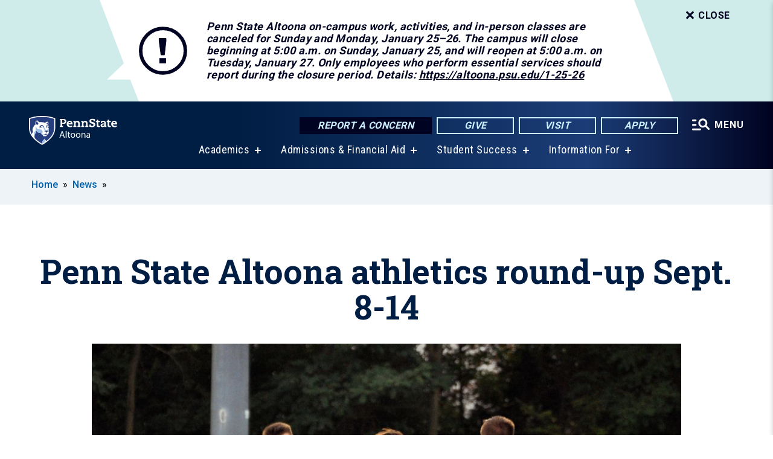

--- FILE ---
content_type: text/html; charset=UTF-8
request_url: https://altoona.psu.edu/story/7427/2017/09/15/penn-state-altoona-athletics-round-sept-8-14
body_size: 11524
content:
<!DOCTYPE html>
<html  lang="en" dir="ltr" prefix="content: http://purl.org/rss/1.0/modules/content/  dc: http://purl.org/dc/terms/  foaf: http://xmlns.com/foaf/0.1/  og: http://ogp.me/ns#  rdfs: http://www.w3.org/2000/01/rdf-schema#  schema: http://schema.org/  sioc: http://rdfs.org/sioc/ns#  sioct: http://rdfs.org/sioc/types#  skos: http://www.w3.org/2004/02/skos/core#  xsd: http://www.w3.org/2001/XMLSchema# ">
  <head>
    <meta charset="utf-8" />
<meta name="description" content="Penn State Altoona offers scores and results from varsity athletics, Sept. 8-14." />
<meta name="abstract" content="Penn State Altoona offers scores and results from varsity athletics, Sept. 8-14." />
<link rel="canonical" href="https://altoona.psu.edu/story/7427/2017/09/15/penn-state-altoona-athletics-round-sept-8-14" />
<link rel="shortlink" href="https://altoona.psu.edu/node/7427" />
<meta property="og:site_name" content="Penn State Altoona" />
<meta property="og:type" content="article" />
<meta property="og:url" content="https://altoona.psu.edu/story/7427/2017/09/15/penn-state-altoona-athletics-round-sept-8-14" />
<meta property="og:title" content="Penn State Altoona athletics round-up Sept. 8-14" />
<meta property="og:image" content="https://altoona.psu.edu/sites/altoona/files/styles/teaser_thumbnail/public/DSC_0076.JPG?itok=6590Z2Wv" />
<meta name="Generator" content="Drupal 10 (https://www.drupal.org)" />
<meta name="MobileOptimized" content="width" />
<meta name="HandheldFriendly" content="true" />
<meta name="viewport" content="width=device-width, initial-scale=1.0" />
<link rel="icon" href="/profiles/psucampus/themes/psu_sub/favicon.ico" type="image/vnd.microsoft.icon" />

    <title>Penn State Altoona athletics round-up Sept. 8-14 | Penn State Altoona</title>
    <link rel="stylesheet" media="all" href="/sites/altoona/files/css/css_TVfIzvhMeUzcA281ovV2cMyGgQsdjSUT-osY8v7ZXqo.css?delta=0&amp;language=en&amp;theme=psu_sub&amp;include=eJxlj0kOwjAMRS9UyIqbILG0nNSNogyObJeK2zO2FLH77_lLtj2zqQl2NwlWWljyEDKNyVhO0MscU4OOIUNqIzUDXzhkt4chMsdCEJTcOz7SBY2kovxMG3911zlg7bPCug4MfSF1K5-feCzJ77qRHrdeyW3m8DGvnt7UqDqPSsNCfmKp4LcH_8wdjTxkYw" />
<link rel="stylesheet" media="all" href="/sites/altoona/files/css/css_mXeg0PbWZDj-dOx_wGBfIOxG8PT2IPLxaKMrcHvnjQ0.css?delta=1&amp;language=en&amp;theme=psu_sub&amp;include=eJxlj0kOwjAMRS9UyIqbILG0nNSNogyObJeK2zO2FLH77_lLtj2zqQl2NwlWWljyEDKNyVhO0MscU4OOIUNqIzUDXzhkt4chMsdCEJTcOz7SBY2kovxMG3911zlg7bPCug4MfSF1K5-feCzJ77qRHrdeyW3m8DGvnt7UqDqPSsNCfmKp4LcH_8wdjTxkYw" />
<link rel="stylesheet" media="all" href="https://use.fontawesome.com/releases/v5.8.1/css/all.css" />

    
    <!-- Begin Google fonts -->
    <link href="//fonts.googleapis.com/css2?family=Roboto+Condensed:ital,wght@0,400;0,700;1,400;1,700&amp;family=Roboto+Slab:wght@100;300;400;500;700&amp;family=Roboto:wght@400;500;700;900&amp;family=Open+Sans:ital,wght@0,300;0,400;0,600;0,700;0,800;1,300;1,400;1,600;1,700;1,800" rel="stylesheet" />
    <!-- End Google fonts -->
    <!-- Google Tag Manager -->
    <script>(function(w,d,s,l,i){w[l]=w[l]||[];w[l].push({'gtm.start':
    new Date().getTime(),event:'gtm.js'});var f=d.getElementsByTagName(s)[0],
    j=d.createElement(s),dl=l!='dataLayer'?'&l='+l:'';j.async=true;j.src=
    '//www.googletagmanager.com/gtm.js?id='+i+dl;f.parentNode.insertBefore(j,f);
    })(window,document,'script','dataLayer','GTM-PMMP8L');</script>
    <!-- End Google Tag Manager -->
  </head>
  <body class="path-node page-node-type-news-article has-glyphicons">
    <!-- Google Tag Manager (noscript) -->
    <noscript><iframe src="//www.googletagmanager.com/ns.html?id=GTM-PMMP8L"
    height="0" width="0" style="display:none;visibility:hidden"></iframe></noscript>
    <!-- End Google Tag Manager (noscript) -->
    <nav id="skip-link" aria-label="skip-link">
      <a href="#main-content" class="visually-hidden focusable skip-link">
        Skip to main content
      </a>
    </nav>
    
      <div class="dialog-off-canvas-main-canvas" data-off-canvas-main-canvas>
    
      <header>
    <div class="overlay"></div>
    <div class="header-wrap">
      <div id="alerts-wrap">
      </div>
      <nav id="navigation">
        <div class="container-psu-main">
          <div class="brand" id="brand">
            <a href="/" class="header-logo">
              <img src="/sites/altoona/files/logos/PSU_AAO_RGB_2C.svg" alt="Penn State Altoona" title="" id="header-logo">
            </a>
            <div class="header-buttons">
              <div class="btn-wrap">
                <a href="https://universityethics.psu.edu/reporting-at-penn-state" class="button hotline-button">Report a Concern</a>
                                    
        <a href="/offices-divisions/development-alumni-relations/giving" class="button gradient-button cta-button">Give</a>
        <a href="/admissions/visit-us" class="button gradient-button cta-button">Visit</a>
        <a href="/admissions/applying" class="button gradient-button cta-button">Apply</a>
  


                                <div class="more-menu-buttons">
                  <button class="hamburger hamburger--arrow-r open-dialog" type="button">
                    <span class="hamburger-box">
                      <svg role="img" aria-label="Expand menu" viewBox="0 0 24 24" xmlns="http://www.w3.org/2000/svg" xmlns:xlink="http://www.w3.org/1999/xlink"><title id="Icon-navSearch-:R4qlnaja:">navSearch icon</title><path fill="#fff" d="M3.02171 18.2822C2.73223 18.2822 2.48957 18.1843 2.29374 17.9885C2.09791 17.7927 2 17.55 2 17.2605C2 16.9711 2.09791 16.7284 2.29374 16.5326C2.48957 16.3367 2.73223 16.2388 3.02171 16.2388H11.1954C11.4849 16.2388 11.7275 16.3367 11.9234 16.5326C12.1192 16.7284 12.2171 16.9711 12.2171 17.2605C12.2171 17.55 12.1192 17.7927 11.9234 17.9885C11.7275 18.1843 11.4849 18.2822 11.1954 18.2822H3.02171ZM3.02171 13.1737C2.73223 13.1737 2.48957 13.0758 2.29374 12.8799C2.09791 12.6841 2 12.4415 2 12.152C2 11.8625 2.09791 11.6198 2.29374 11.424C2.48957 11.2282 2.73223 11.1303 3.02171 11.1303H6.08685C6.37633 11.1303 6.61899 11.2282 6.81482 11.424C7.01064 11.6198 7.10856 11.8625 7.10856 12.152C7.10856 12.4415 7.01064 12.6841 6.81482 12.8799C6.61899 13.0758 6.37633 13.1737 6.08685 13.1737H3.02171ZM3.02171 8.06513C2.73223 8.06513 2.48957 7.96722 2.29374 7.77139C2.09791 7.57556 2 7.33291 2 7.04342C2 6.75394 2.09791 6.51128 2.29374 6.31545C2.48957 6.11963 2.73223 6.02171 3.02171 6.02171H6.08685C6.37633 6.02171 6.61899 6.11963 6.81482 6.31545C7.01064 6.51128 7.10856 6.75394 7.10856 7.04342C7.10856 7.33291 7.01064 7.57556 6.81482 7.77139C6.61899 7.96722 6.37633 8.06513 6.08685 8.06513H3.02171ZM14.2605 15.2171C12.8472 15.2171 11.6424 14.719 10.6462 13.7229C9.65006 12.7267 9.15198 11.5219 9.15198 10.1086C9.15198 8.69519 9.65006 7.49042 10.6462 6.49425C11.6424 5.49808 12.8472 5 14.2605 5C15.6739 5 16.8787 5.49808 17.8748 6.49425C18.871 7.49042 19.3691 8.69519 19.3691 10.1086C19.3691 10.6024 19.2967 11.092 19.152 11.5773C19.0072 12.0626 18.7901 12.5096 18.5006 12.9183L21.719 16.1367C21.9063 16.324 22 16.5624 22 16.8519C22 17.1413 21.9063 17.3797 21.719 17.567C21.5317 17.7544 21.2933 17.848 21.0038 17.848C20.7143 17.848 20.4759 17.7544 20.2886 17.567L17.0702 14.3487C16.6616 14.6381 16.2146 14.8553 15.7292 15C15.2439 15.1447 14.7544 15.2171 14.2605 15.2171ZM14.2605 13.1737C15.112 13.1737 15.8357 12.8757 16.4317 12.2797C17.0277 11.6837 17.3257 10.96 17.3257 10.1086C17.3257 9.25713 17.0277 8.53342 16.4317 7.93742C15.8357 7.34142 15.112 7.04342 14.2605 7.04342C13.4091 7.04342 12.6854 7.34142 12.0894 7.93742C11.4934 8.53342 11.1954 9.25713 11.1954 10.1086C11.1954 10.96 11.4934 11.6837 12.0894 12.2797C12.6854 12.8757 13.4091 13.1737 14.2605 13.1737Z"></path></svg>
                    </span>
                    <span class="more-text">MENU</span>
                  </button>
                </div>
              </div>
            </div>
                              <ul class="main-nav">
          <li class="has-submenu title-xx-small">
            <a href="/academics" data-drupal-link-system-path="node/46">Academics</a>
              <div class="dropdown-content">
          <div class="submenu-links">
            <ul>
                                      <li class="menu_link title-xx-small">
                                <a href="/academics/penn-state-altoona-majors-minors" data-drupal-link-system-path="node/79511">Majors and Minors</a>
              </li>
                                      <li class="menu_link title-xx-small">
                                <a href="/offices-divisions/academic-affairs/registrar/academic-calendar" data-drupal-link-system-path="node/774">Academic Calendars</a>
              </li>
                                      <li class="menu_link title-xx-small">
                                <a href="/research-engagement" data-drupal-link-system-path="node/39311">Research and Engagement</a>
              </li>
                                      <li class="menu_link title-xx-small">
                                <a href="https://libraries.psu.edu/altoona">Eiche Library</a>
              </li>
                                      <li class="menu_link title-xx-small">
                                <a href="/offices-divisions/academic-affairs/registrar" data-drupal-link-system-path="node/21621">Registrar</a>
              </li>
                                      <li class="menu_link title-xx-small">
                                <a href="/academics/advising-penn-state-altoona" data-drupal-link-system-path="node/22521">Academic Advising</a>
              </li>
                                      <li class="menu_link title-xx-small">
                                <a href="/academics/honors-program" data-drupal-link-system-path="node/695">Honors Program</a>
              </li>
                                      <li class="menu_link title-xx-small">
                                <a href="/academics/out-of-class-learning" data-drupal-link-system-path="node/1070">Out-of-Class Learning</a>
              </li>
                                      <li class="menu_link title-xx-small">
                                <a href="/academics/new-student-orientation" data-drupal-link-system-path="node/844">New Student Orientation</a>
              </li>
                                      <li class="menu_link title-xx-small">
                                <a href="/academics/commencement" data-drupal-link-system-path="node/935">Commencement</a>
              </li>
                        </ul>
          </div>
        </div>
          </li>
          <li class="has-submenu title-xx-small">
            <a href="/admissions-and-financial-aid" data-drupal-link-system-path="node/46306">Admissions &amp; Financial Aid</a>
              <div class="dropdown-content">
          <div class="submenu-links">
            <ul>
                                      <li class="menu_link title-xx-small">
                                <a href="/admissions/visit-us" data-drupal-link-system-path="node/731">Visit Us</a>
              </li>
                                      <li class="menu_link title-xx-small">
                                <a href="/admissions" data-drupal-link-system-path="node/48">Admissions Overview</a>
              </li>
                                      <li class="menu_link title-xx-small">
                                <a href="/admissions/applying/first-year-students" data-drupal-link-system-path="node/733">Information for First-Year Students</a>
              </li>
                                      <li class="menu_link title-xx-small">
                                <a href="/admissions/applying" data-drupal-link-system-path="node/741">How to Apply</a>
              </li>
                                      <li class="menu_link title-xx-small">
                                <a href="/admissions/accepted-students" data-drupal-link-system-path="node/743">Accepted Students</a>
              </li>
                                      <li class="menu_link title-xx-small">
                                <a href="/tuition-financial-aid" data-drupal-link-system-path="node/24726">Tuition and Financial Aid Resources</a>
              </li>
                                      <li class="menu_link title-xx-small">
                                <a href="/tuition-financial-aid/financial-aid-101" data-drupal-link-system-path="node/24766">Financial Aid Basics</a>
              </li>
                                      <li class="menu_link title-xx-small">
                                <a href="/tuition-financial-aid/tuition-costs" data-drupal-link-system-path="node/24736">Tuition and Costs</a>
              </li>
                        </ul>
          </div>
        </div>
          </li>
          <li class="has-submenu title-xx-small">
            <a href="/student-success" data-drupal-link-system-path="node/1700">Student Success</a>
              <div class="dropdown-content">
          <div class="submenu-links">
            <ul>
                                      <li class="menu_link title-xx-small">
                                <a href="/student-success/student-success-center" data-drupal-link-system-path="node/57851">Student Success Center</a>
              </li>
                                      <li class="menu_link title-xx-small">
                                <a href="/student-success/help-tool" data-drupal-link-system-path="node/53886">The Help Tool</a>
              </li>
                                      <li class="menu_link title-xx-small">
                                <a href="/student-success/student-success-center/tutoring" data-drupal-link-system-path="node/690">Tutoring</a>
              </li>
                                      <li class="menu_link title-xx-small">
                                <a href="/offices-divisions/student-affairs" data-drupal-link-system-path="node/799">Student Affairs</a>
              </li>
                                      <li class="menu_link title-xx-small">
                                <a href="/offices-divisions/student-affairs/student-leadership-involvement" data-drupal-link-system-path="node/1031">Student and Civic Engagement</a>
              </li>
                                      <li class="menu_link title-xx-small">
                                <a href="/offices-divisions/student-affairs/health-wellness" data-drupal-link-system-path="node/796">Health and Wellness</a>
              </li>
                                      <li class="menu_link title-xx-small">
                                <a href="/belonging-center" data-drupal-link-system-path="node/53881">Belonging Center</a>
              </li>
                                      <li class="menu_link title-xx-small">
                                <a href="/safety-penn-state-altoona" data-drupal-link-system-path="node/57486">Safety at Penn State Altoona</a>
              </li>
                                      <li class="menu_link title-xx-small">
                                <a href="/career-services-landing-page" data-drupal-link-system-path="node/20381">Career Services</a>
              </li>
                                      <li class="menu_link title-xx-small">
                                <a href="https://libraries.psu.edu/altoona">Eiche Library</a>
              </li>
                        </ul>
          </div>
        </div>
          </li>
          <li class="has-submenu title-xx-small">
            <a href="">Information For</a>
              <div class="dropdown-content">
          <div class="submenu-links">
            <ul>
                                      <li class="menu_link title-xx-small">
                                <a href="/prospective-students" data-drupal-link-system-path="node/50">Prospective Students</a>
              </li>
                                      <li class="menu_link title-xx-small">
                                <a href="/transfer-students" data-drupal-link-system-path="node/8549">Transfer Students</a>
              </li>
                                      <li class="menu_link title-xx-small">
                                <a href="/current-students" data-drupal-link-system-path="node/51">Current Students</a>
              </li>
                                      <li class="menu_link title-xx-small">
                                <a href="/diversity-equity-inclusion-belonging/global-programs" data-drupal-link-system-path="node/1254">International Students</a>
              </li>
                                      <li class="menu_link title-xx-small">
                                <a href="/admissions/applying/dual-enrollment-program" data-drupal-link-system-path="node/735">High School Dual Enrollment Program</a>
              </li>
                                      <li class="menu_link title-xx-small">
                                <a href="/faculty-staff" data-drupal-link-system-path="node/52">Faculty &amp; Staff</a>
              </li>
                                      <li class="menu_link title-xx-small">
                                <a href="/alumni" data-drupal-link-system-path="node/54">Alumni</a>
              </li>
                                      <li class="menu_link title-xx-small">
                                <a href="/parents-families" data-drupal-link-system-path="node/11978">Parents &amp; Families</a>
              </li>
                                      <li class="menu_link title-xx-small">
                                <a href="/offices-divisions/workforce-development" data-drupal-link-system-path="node/59816">Professional Development</a>
              </li>
                                      <li class="menu_link title-xx-small">
                                <a href="/visitors" data-drupal-link-system-path="node/62651">Community Events and Classes</a>
              </li>
                        </ul>
          </div>
        </div>
          </li>
    </ul>


                      </div>
        </div>
      </nav>
    </div>
        <div class="dialog full-menu-wrap" role="dialog" aria-labelledby="dialog-title" aria-describedby="dialog-description" inert>
      <div id="dialog-title" class="sr-only">Full site navigation menu</div>
      <p id="dialog-description" class="sr-only">This dialog contains the full navigation menu for this site.</p>
      <nav class="full-menu">
        <a href="/" class="full-menu-mark"><img src="/sites/altoona/files/logos/PSU_AAO_RGB_2C_M.svg" alt="Penn State Altoona" title="" /></a>
        <button class="full-menu-close close-dialog icon-cancel" aria-label="Close Navigation"><span>Close</span></button>
                  <div class="search-block-form google-cse block block-search block-search-form-block" data-drupal-selector="search-block-form" novalidate="novalidate" id="block-search-form" role="search">
  
    
        
  <form block="block-search-form" action="/search/cse" method="get" id="search-block-form" accept-charset="UTF-8" class="search-form">
    <div class="form-item js-form-item form-type-search js-form-type-search form-item-keys js-form-item-keys form-no-label form-group">
      <label for="edit-keys" class="control-label sr-only">Search</label>
  
  
  <div class="input-group"><input title="Enter the terms you wish to search for." data-drupal-selector="edit-keys" class="form-search form-control" placeholder="Search" type="search" id="edit-keys" name="keys" value="" size="10" maxlength="128" /><span class="input-group-btn"><button type="submit" value="Search" class="button js-form-submit form-submit btn-primary btn icon-only"><span class="sr-only">Search</span><span class="icon glyphicon glyphicon-search" aria-hidden="true"></span></button></span></div>

  
  
      <div id="edit-keys--description" class="description help-block">
      Enter the terms you wish to search for.
    </div>
  </div>
<div class="form-actions form-group js-form-wrapper form-wrapper" data-drupal-selector="edit-actions" id="edit-actions"></div>

    <div class="search-type clearfix">
      <fieldset>
        <legend class="element-invisible">Search type:</legend>
        <div id="search-type" class="form-radios">
          <div class="form-item form-type-radio form-item-search-type">
            <input type="radio" id="-search-type-campussite" name="search_type" value="/search/cse"
              checked class="form-radio search-type-campussite">
            <label class="option" for="-search-type-campussite">Penn State Altoona</label>
          </div>
          <div class="form-item form-type-radio form-item-search-type">
            <input type="radio" id="-search-type-campus-people" name="search_type" value="/campus-directory/results"
               class="form-radio search-type-campus-people">
            <label class="option" for="-search-type-campus-people">Campus Directory </label>
          </div>
          <div class="form-item"></div>
          <div class="form-item form-type-radio form-item-search-type">
            <input type="radio" id="-search-type-wwwpsuedu" name="search_type" value="/search/all"
               class="form-radio search-type-wwwpsuedu">
            <label class="option" for="-search-type-wwwpsuedu">Penn State (all websites)</label>
          </div>
          <div class="form-item form-type-radio form-item-search-type">
            <input type="radio" id="-search-type-people" name="search_type" value="https://directory.psu.edu/?userId="
               class="form-radio search-type-people">
            <label class="option" for="-search-type-people">Penn State Directory </label>
          </div>
        </div>
      </fieldset>
    </div>
  </form>

  </div>

                <div class="cta-container">
          <div class="wrap-cta">
            <a href="https://universityethics.psu.edu/reporting-at-penn-state" class="button hotline-button">Report a Concern</a>
                          
        <a href="/offices-divisions/development-alumni-relations/giving" class="button gradient-button cta-button">Give</a>
        <a href="/admissions/visit-us" class="button gradient-button cta-button">Visit</a>
        <a href="/admissions/applying" class="button gradient-button cta-button">Apply</a>
  


                      </div>
        </div>
                      <ul class="main-nav">
          <li class="has-submenu title-small">
            <a href="/penn-state" data-drupal-link-system-path="node/47">This is Penn State Altoona</a>
              <div class="dropdown-content">
          <div class="submenu-links">
            <ul>
                                      <li class="menu_link title-xx-small">
                                <a href="/penn-state/welcome-chancellor" data-drupal-link-system-path="node/55101">Welcome from the Chancellor</a>
              </li>
                                      <li class="menu_link title-xx-small">
                                <a href="/penn-state/at-a-glance" data-drupal-link-system-path="node/1812">Penn State Altoona At a Glance</a>
              </li>
                                      <li class="menu_link title-xx-small">
                                <a href="/penn-state/vision-mission-values" data-drupal-link-system-path="node/909">Mission, Vision, and Values</a>
              </li>
                                      <li class="menu_link title-xx-small">
                                <a href="/penn-state/college-leadership" data-drupal-link-system-path="node/2124">College Leadership</a>
              </li>
                                      <li class="menu_link title-xx-small">
                                <a href="/penn-state/our-history" data-drupal-link-system-path="node/1270">Our History</a>
              </li>
                                      <li class="menu_link title-xx-small">
                                <a href="/penn-state/campus-map" data-drupal-link-system-path="node/12176">Campus Map</a>
              </li>
                                      <li class="menu_link title-xx-small">
                                <a href="https://owc.enterprise.earthnetworks.com/OnlineWeatherCenter.aspx?aid=4543">Current Weather Conditions</a>
              </li>
                                      <li class="menu_link title-xx-small">
                                <a href="/penn-state-altoona-livestream" data-drupal-link-system-path="node/25771">Livestream</a>
              </li>
                        </ul>
          </div>
        </div>
          </li>
          <li class="has-submenu title-small">
            <a href="/academics" data-drupal-link-system-path="node/46">Academics</a>
              <div class="dropdown-content">
          <div class="submenu-links">
            <ul>
                                      <li class="menu_link title-xx-small">
                                <a href="/academics/penn-state-altoona-majors-minors" data-drupal-link-system-path="node/79511">Majors and Minors</a>
              </li>
                                      <li class="menu_link title-xx-small">
                                <a href="/offices-divisions/academic-affairs/registrar/academic-calendar" data-drupal-link-system-path="node/774">Academic Calendars</a>
              </li>
                                      <li class="menu_link title-xx-small">
                                <a href="/academics/out-of-class-learning" data-drupal-link-system-path="node/1070">Out-of-class Learning</a>
              </li>
                                      <li class="menu_link title-xx-small">
                                <a href="https://libraries.psu.edu/altoona">Eiche Library</a>
              </li>
                                      <li class="menu_link title-xx-small">
                                <a href="/offices-divisions/academic-affairs/registrar-2" data-drupal-link-system-path="node/691">Registrar</a>
              </li>
                                      <li class="menu_link title-xx-small">
                                <a href="/academics/advising-penn-state-altoona" data-drupal-link-system-path="node/22521">Academic Advising</a>
              </li>
                                      <li class="menu_link title-xx-small">
                                <a href="/academics/honors-program" data-drupal-link-system-path="node/695">Honors Program</a>
              </li>
                                      <li class="menu_link title-xx-small">
                                <a href="/campus-closures" data-drupal-link-system-path="node/698">Delays, Closings, and Early Dismissals</a>
              </li>
                        </ul>
          </div>
        </div>
          </li>
          <li class="has-submenu title-small">
            <a href="/admissions" data-drupal-link-system-path="node/48">Admissions</a>
              <div class="dropdown-content">
          <div class="submenu-links">
            <ul>
                                      <li class="menu_link title-xx-small">
                                <a href="/admissions/visit-us" data-drupal-link-system-path="node/731">Visit Us</a>
              </li>
                                      <li class="menu_link title-xx-small">
                                <a href="/admissions/applying/first-year-students" data-drupal-link-system-path="node/733">Information for First-Year Students</a>
              </li>
                                      <li class="menu_link title-xx-small">
                                <a href="/admissions/applying" data-drupal-link-system-path="node/741">How to Apply</a>
              </li>
                                      <li class="menu_link title-xx-small">
                                <a href="/admissions/accepted-students" data-drupal-link-system-path="node/743">Accepted Students</a>
              </li>
                                      <li class="menu_link title-xx-small">
                                <a href="/admissions/experience-penn-state-altoona" data-drupal-link-system-path="node/2314">Experience Altoona</a>
              </li>
                                      <li class="menu_link title-xx-small">
                                <a href="/admissions/visit-us/virtual-tour" data-drupal-link-system-path="node/6786">Virtual Tour</a>
              </li>
                        </ul>
          </div>
        </div>
          </li>
          <li class="has-submenu title-small">
            <a href="/tuition-financial-aid" data-drupal-link-system-path="node/24726">Tuition and Financial Aid</a>
              <div class="dropdown-content">
          <div class="submenu-links">
            <ul>
                                      <li class="menu_link title-xx-small">
                                <a href="/tuition-financial-aid/scholarships-awards" data-drupal-link-system-path="node/1560">Scholarships and Awards</a>
              </li>
                                      <li class="menu_link title-xx-small">
                                <a href="/tuition-financial-aid/grants" data-drupal-link-system-path="node/1561">Grants</a>
              </li>
                                      <li class="menu_link title-xx-small">
                                <a href="/tuition-financial-aid/loans" data-drupal-link-system-path="node/1563">Loans</a>
              </li>
                                      <li class="menu_link title-xx-small">
                                <a href="/tuition-financial-aid/work-study" data-drupal-link-system-path="node/1562">Work-study</a>
              </li>
                                      <li class="menu_link title-xx-small">
                                <a href="/tuition-financial-aid/financial-aid-101" data-drupal-link-system-path="node/24766">Financial Aid Basics</a>
              </li>
                                      <li class="menu_link title-xx-small">
                                <a href="/tuition-financial-aid/tuition-costs" data-drupal-link-system-path="node/24736">Tuition and Costs</a>
              </li>
                                      <li class="menu_link title-xx-small">
                                <a href="/tuition-financial-aid/financial-aid-information" data-drupal-link-system-path="node/24771">Financial Aid Information</a>
              </li>
                        </ul>
          </div>
        </div>
          </li>
          <li class="has-submenu title-small">
            <a href="/student-success" data-drupal-link-system-path="node/1700">Student Success</a>
              <div class="dropdown-content">
          <div class="submenu-links">
            <ul>
                                      <li class="menu_link title-xx-small">
                                <a href="/student-success/student-success-center" data-drupal-link-system-path="node/57851">Student Success Center</a>
              </li>
                                      <li class="menu_link title-xx-small">
                                <a href="/student-success/help-tool" data-drupal-link-system-path="node/53886">The Help Tool</a>
              </li>
                                      <li class="menu_link title-xx-small">
                                <a href="/student-success/student-success-center/tutoring" data-drupal-link-system-path="node/690">Tutoring</a>
              </li>
                                      <li class="menu_link title-xx-small">
                                <a href="/offices-divisions/student-affairs" data-drupal-link-system-path="node/799">Student Affairs</a>
              </li>
                                      <li class="menu_link title-xx-small">
                                <a href="/offices-divisions/student-affairs/student-leadership-involvement" data-drupal-link-system-path="node/1031">Student Leadership and Involvement</a>
              </li>
                                      <li class="menu_link title-xx-small">
                                <a href="/healthwellness">Health and Wellness Center</a>
              </li>
                                      <li class="menu_link title-xx-small">
                                <a href="/belonging-center" data-drupal-link-system-path="node/53881">Belonging Center</a>
              </li>
                                      <li class="menu_link title-xx-small">
                                <a href="/student-success/student-success-center/academic-internships" data-drupal-link-system-path="node/9451">Internships</a>
              </li>
                                      <li class="menu_link title-xx-small">
                                <a href="/safety-penn-state-altoona" data-drupal-link-system-path="node/57486">Safety at Penn State Altoona</a>
              </li>
                                      <li class="menu_link title-xx-small">
                                <a href="/student-success/student-success-center/study-away" data-drupal-link-system-path="node/694">Study Abroad/Study Away</a>
              </li>
                        </ul>
          </div>
        </div>
          </li>
          <li class="has-submenu title-small">
            <a href="/research-engagement" data-drupal-link-system-path="node/39311">Research and Engagement</a>
              <div class="dropdown-content">
          <div class="submenu-links">
            <ul>
                                      <li class="menu_link title-xx-small">
                                <a href="/research-engagement/undergraduate-research-and-creative-inquiry" data-drupal-link-system-path="node/39321">Undergraduate Research and Creative Inquiry</a>
              </li>
                                      <li class="menu_link title-xx-small">
                                <a href="/research-engagement/faculty-research-resources" data-drupal-link-system-path="node/692">Faculty Research Resources</a>
              </li>
                                      <li class="menu_link title-xx-small">
                                <a href="/research-engagement/faculty-research-resources/internal-grants-awards" data-drupal-link-system-path="node/1091">Internal Grants and Awards</a>
              </li>
                        </ul>
          </div>
        </div>
          </li>
          <li class="has-submenu title-small">
            <a href="http://www.psaltoonalions.com">Athletics</a>
              <div class="dropdown-content">
          <div class="submenu-links">
            <ul>
                                      <li class="menu_link title-xx-small">
                                <a href="http://www.psaltoonalions.com/composite">Schedule</a>
              </li>
                                      <li class="menu_link title-xx-small">
                                <a href="http://www.psaltoonalions.com/information/Facilities/Main">Facilities</a>
              </li>
                                      <li class="menu_link title-xx-small">
                                <a href="/offices-divisions/recreation" data-drupal-link-system-path="node/789">Recreation and Club Sports</a>
              </li>
                                      <li class="menu_link title-xx-small">
                                <a href="http://www.psaltoonalions.com/information/directory/index">Staff and Coaches Directory</a>
              </li>
                                      <li class="menu_link title-xx-small">
                                <a href="https://www.psaltoonalions.com/information/Athletic_Training/Athletic_Training">Athletic Training and Sports Physicals</a>
              </li>
                                      <li class="menu_link title-xx-small">
                                <a href="https://www.psaltoonalions.com/landing/headlines-featured">Athletics News</a>
              </li>
                                      <li class="menu_link title-xx-small">
                                <a href="https://www.psaltoonalions.com/information/Camps/Main">Camps and Clinics</a>
              </li>
                                      <li class="menu_link title-xx-small">
                                <a href="https://www.psaltoonalions.com/sports/hof/index">Hall of Fame</a>
              </li>
                        </ul>
          </div>
        </div>
          </li>
    </ul>


                <div class="links-menus">
          <div class="audience-menu">
                                      <h4 class="title-xx-small">Find Information For:</h4>
                
              <ul block="block-psu-sub-information-menu" class="menu">
              <li class="title-small">
        <a href="/prospective-students" data-drupal-link-system-path="node/50">Prospective Students</a>
              </li>
          <li class="title-small">
        <a href="/transfer-students" data-drupal-link-system-path="node/8549">Transfer Students</a>
              </li>
          <li class="title-small">
        <a href="/current-students" data-drupal-link-system-path="node/51">Current Students</a>
              </li>
          <li class="title-small">
        <a href="/diversity-equity-inclusion-belonging/global-programs" data-drupal-link-system-path="node/1254">International Students</a>
              </li>
          <li class="title-small">
        <a href="/admissions/applying/dual-enrollment-program" data-drupal-link-system-path="node/735">High School Dual Enrollment Program</a>
              </li>
          <li class="title-small">
        <a href="/faculty-staff" data-drupal-link-system-path="node/52">Faculty &amp; Staff</a>
              </li>
          <li class="title-small">
        <a href="/alumni" data-drupal-link-system-path="node/54">Alumni</a>
              </li>
          <li class="title-small">
        <a href="/parents-families" data-drupal-link-system-path="node/11978">Parents &amp; Families</a>
              </li>
          <li class="title-small">
        <a href="/offices-divisions/workforce-development" data-drupal-link-system-path="node/59816">Professional Development</a>
              </li>
          <li class="title-small">
        <a href="/visitors" data-drupal-link-system-path="node/62651">Community Events and Classes</a>
              </li>
        </ul>
  



                      </div>
          <div class="helpful-links-menu">
                                      <h4 class="title-xx-small">Helpful Links</h4>
                
              <ul block="block-psu-sub-helpful-links-menu" class="menu">
              <li class="title-x-small">
        <a href="/map" data-drupal-link-system-path="map">Campus Map</a>
              </li>
          <li class="title-x-small">
        <a href="/offices-divisions/academic-affairs/registrar/academic-calendar" data-drupal-link-system-path="node/774">Academic Calendar</a>
              </li>
          <li class="title-x-small">
        <a href="/penn-state/campus-calendar" data-drupal-link-system-path="node/9776">Campus Calendar</a>
              </li>
          <li class="title-x-small">
        <a href="/visitors/community-calendar" data-drupal-link-system-path="node/68491">Community Calendar</a>
              </li>
          <li class="title-x-small">
        <a href="/offices-divisions/academic-affairs/misciagna-family-center-performing-arts/community-art-classes" data-drupal-link-system-path="node/67771">Community Art Classes</a>
              </li>
          <li class="title-x-small">
        <a href="/student-success/student-success-center" data-drupal-link-system-path="node/57851">Student Success Center</a>
              </li>
          <li class="title-x-small">
        <a href="/student-success/help-tool" data-drupal-link-system-path="node/53886">The Help Tool</a>
              </li>
          <li class="title-x-small">
        <a href="/campus-directory" data-drupal-link-system-path="campus-directory">Faculty &amp; Staff Directory</a>
              </li>
          <li class="title-x-small">
        <a href="/offices-divisions" data-drupal-link-system-path="node/2132">Offices and Divisions</a>
              </li>
          <li class="title-x-small">
        <a href="https://hr.psu.edu/careers">Employment Opportunities</a>
              </li>
        </ul>
  



                      </div>
        </div>
        <div class="social-menu">
                                <h4 class="title-x-small">Connect With Us</h4>
            <section id="block-header-social-media-block" class="block block-psucampus-core block-social-media-block clearfix">
  
    

      <div class="content social-icon-wrapper"><ul class="social-share-list"><li class="social-share-list__item"><a href="http://www.facebook.com/PSAltoona" class="prototype-icon prototype-icon-social-facebook" title="facebook"><span class="social-icon-text">facebook</span></a></li><li class="social-share-list__item"><a href="http://instagram.com/pennstatealtoona" class="prototype-icon prototype-icon-social-instagram" title="instagram"><span class="social-icon-text">instagram</span></a></li><li class="social-share-list__item"><a href="http://www.youtube.com/PennStateAltoona" class="prototype-icon prototype-icon-social-youtube" title="youtube"><span class="social-icon-text">youtube</span></a></li><li class="social-share-list__item"><a href="http://www.linkedin.com/school/15133157" class="prototype-icon prototype-icon-social-linkedin" title="linkedin"><span class="social-icon-text">linkedin</span></a></li><li class="social-share-list__item"><a href="https://www.tiktok.com/@pennstatealtoona" class="prototype-icon prototype-icon-social-tiktok" title="tiktok"><img src="https://altoona.psu.edu/profiles/psucampus/themes/psu_sub/images/tiktok.svg" class="svg tiktok" alt="TikTok" /><span class="social-icon-text">tiktok</span></a></li></ul></div>
  </section>


                  </div>
      </nav>
    </div>
      </header>
  
  <section id="preface-outer-wrapper" class="outer-wrapper clearfix" role="main" aria-label="features">
    <div id="preface-layout" class="preface-layout inner-wrapper clearfix">
      <div id="preface-first" class="region--preface-first">
          <div class="region region-preface-first">
    <section id="block-psu-sub-breadcrumbs" class="block block-system block-system-breadcrumb-block">
        <ol class="breadcrumb">
          <li >
                  <a href="/">Home</a>
              </li>
          <li >
                  <a href="/news">News</a>
              </li>
      </ol>

  </section>


  </div>

      </div>
    </div>
  </section>
  



    
  <div role="main" class="main-container container js-quickedit-main-content">
    <div id="main-layout" class="main-layout inner-wrapper clearfix">
      <div class="row main-layout-row">
                                              <div class="col-sm-12 no-sidebars" id="heading">
                <div class="region region-header">
    <div data-drupal-messages-fallback class="hidden"></div>
  <div id="page-title-wrapper" role="main" aria-label="title">
  
      <h1 class="page-header">
<span>Penn State Altoona athletics round-up Sept. 8-14</span>
</h1>
    
</div>


  </div>

            </div>
                  
                        
        <section class="col-sm-12 no-sidebars">

                                              
                      
                                <a id="main-content"></a>
              <div class="region region-content">
      <article about="/story/7427/2017/09/15/penn-state-altoona-athletics-round-sept-8-14" class="node news-article node-news-article full clearfix">

  
  
  <div class="content">
    
            <div class="field field--name-field-image-ref field--type-entity-reference field--label-hidden field--item"><article about="/photo/7424/2017/09/15/murrelle" class="node image node-image news-article-header clearfix">

  
  
  <div class="content">
      
            <div class="field field--name-field-image field--type-image field--label-hidden field--item">  <img loading="lazy" src="/sites/altoona/files/styles/top_feature_area/public/DSC_0076.JPG?itok=os_OqCGr" width="1100" height="730" alt="murrelle" typeof="foaf:Image" class="img-responsive" />


</div>
      
  <div class="field caption-container">
    <div class="caption-wrap node-image-caption">
      <div class="caption">
        
            <div class="field field--name-body field--type-text-with-summary field--label-hidden field--item"><p>Men's soccer senior midfielder #14 Seth Murrelle (Sayre, PA/Sayre) leads his team with four goals scored in five games this season.</p></div>
      
        
            <div class="field field--name-field-credit field--type-string field--label-hidden field--item">Credit: Penn State</div>
      
        <span></span>
      </div>
      <div class="caption-button-wrap"><button class="caption-button" role="button" aria-pressed="false">Expand</button></div>
    </div>
  </div>

  </div>

</article>
</div>
      
<div  class="field group-dateline">
    <span class="post-date">September 15, 2017</span>
  </div>
            <div class="field field--name-body field--type-text-with-summary field--label-hidden field--item"><p><strong>Men’s Golf</strong></p>
<p>10th Place in the Allegheny College Guy and Jeanne Kuhn Memorial Invitational</p>
<p><em>In the Allegheny Invitational on Sept.10-11, freshman Luke Hoffnagle (Spring Grove, Pennsylvania/Spring Grove) shot 73 on day one and 78 on day two to tie for 12th place individually out of 99 golfers.</em></p>
<p><strong>Men’s Soccer</strong></p>
<p>Penn State Altoona 2, Shenandoah University 0</p>
<p>Frostburg State University 3, Penn State Altoona 2</p>
<p><em>Senior midfielder Seth Murrelle (Sayre, Pennsylvania/Sayre) scored a goal in each of Penn State Altoona’s games last week, raising his team-leading goal total to four this season.</em></p>
<p><strong>Women’s Soccer</strong></p>
<p>Chatham University 4, Penn State Altoona 1</p>
<p><em>Senior forward Shoshana Mahoney (Sweet Valley, Pennsylvania/Lake-Lehman) scored her team-leading third goal of the season in the Lady Lions’ loss to Chatham University on Tuesday, Sept.12.</em></p>
<p><strong>Women’s Tennis</strong></p>
<p>Penn State Altoona 7, D’Youville College 2</p>
<p>Medaille College 6, Penn State Altoona 3</p>
<p><em>Sophomore Brayley Lewis (Roaring Spring, Pennsylvania/Bishop Guilfoyle) went 2-0 in No. 2 singles and 2-0 in No. 2 doubles against Allegheny Mountain Collegiate Conference opponents D’Youville and Medaille.</em></p>
<p><strong>Women’s Volleyball</strong></p>
<p>York College 3, Penn State Altoona 1</p>
<p>Franklin &amp; Marshall College 3, Penn State Altoona 0</p>
<p>Lebanon Valley College 3, Penn State Altoona 0</p>
<p>Frostburg State University 3, Penn State Altoona 0</p>
</div>
      
  </div>

</article>


  </div>

                  </section>

                
                      </div>
    </div>
  </div>

  <section id="postscript-outer-wrapper" class="outer-wrapper clearfix" role="complementary" aria-label="postscript features">
    <div id="postscript-layout" class="postscript-layout inner-wrapper clearfix">
      <div id="postscript-first" class="region--postscript-first">
          <div class="region region-postscript-first">
    <section id="block-content-tags" class="block block-psucampus-core block-content-tags clearfix">
  
      <h2 class="block-title">Tags</h2>
    

      <ul class="terms-links-container clearfix"><li class="social-bar__item"><a href="/topics/athletics" class="term-link" title="Content tagged with Athletics" hreflang="en">Athletics</a></li><li class="social-bar__item"><a href="/topics/mens-sports" class="term-link" title="Content tagged with Men&amp;#039;s Sports" hreflang="en">Men&#039;s Sports</a></li><li class="social-bar__item"><a href="/topics/womens-sports" class="term-link" title="Content tagged with Women&amp;#039;s Sports" hreflang="en">Women&#039;s Sports</a></li><li class="social-bar__item"><a href="/tags/altoona-homepage" class="term-link" title="Content tagged with Altoona homepage" hreflang="en">Altoona homepage</a></li></ul>
  </section>

<section id="block-related-content-teaser" class="block block-psucampus-core block-related-content-teaser-block clearfix">
  
      <h2 class="block-title">Related Content</h2>
    

      <div class="content count-6 form-group"><article about="/story/79246/2025/11/17/penn-state-altoonas-drew-porter-named-sunyac-womens-swimmer-week" class="node news-article node-news-article teaser-condensed node-teaser">

  <div class="content">
    <a href="/story/79246/2025/11/17/penn-state-altoonas-drew-porter-named-sunyac-womens-swimmer-week">
      <div class="field-type-image">
                <img src="/sites/altoona/files/styles/teaser_thumbnail/public/drewporter_web_0.jpg?itok=OicDy45d" width="780" height="439" alt="Drew Porter Headshot" loading="lazy" typeof="foaf:Image" class="img-responsive" />



            </div>
              
                  <h2 class="node-title">
            
<span>Penn State Altoona’s Drew Porter named SUNYAC Women’s Swimmer of the Week</span>

          </h2>
                
          </a>
  </div>


</article>
<article about="/story/79106/2025/11/10/altoona-womens-tennis-lands-all-amcc-selections-colaianni-shares-top-honor" class="node news-article node-news-article teaser-condensed node-teaser">

  <div class="content">
    <a href="/story/79106/2025/11/10/altoona-womens-tennis-lands-all-amcc-selections-colaianni-shares-top-honor">
      <div class="field-type-image">
                <img src="/sites/altoona/files/styles/teaser_thumbnail/public/athletics_2.jpg?itok=Ihg838E5" width="780" height="439" alt="Penn State Athletics Symbol" loading="lazy" typeof="foaf:Image" class="img-responsive" />



            </div>
              
                  <h2 class="node-title">
            
<span>Altoona women’s tennis lands All-AMCC selections, Colaianni shares top honor</span>

          </h2>
                
          </a>
  </div>


</article>
<article about="/story/76451/2025/07/10/joey-zins-announced-penn-state-altoona-cross-country-head-coach" class="node news-article node-news-article teaser-condensed node-teaser">

  <div class="content">
    <a href="/story/76451/2025/07/10/joey-zins-announced-penn-state-altoona-cross-country-head-coach">
      <div class="field-type-image">
                <img src="/sites/altoona/files/styles/teaser_thumbnail/public/athletics_2.jpg?itok=Ihg838E5" width="780" height="439" alt="Penn State Athletics Symbol" loading="lazy" typeof="foaf:Image" class="img-responsive" />



            </div>
              
                  <h2 class="node-title">
            
<span>Joey Zins announced as Penn State Altoona cross country head coach</span>

          </h2>
                
          </a>
  </div>


</article>
<article about="/story/75416/2025/05/23/four-altoona-student-athletes-picked-amcc-spring-all-sportsmanship-team" class="node news-article node-news-article teaser-condensed node-teaser">

  <div class="content">
    <a href="/story/75416/2025/05/23/four-altoona-student-athletes-picked-amcc-spring-all-sportsmanship-team">
      <div class="field-type-image">
                <img src="/sites/altoona/files/styles/teaser_thumbnail/public/athletics_2.jpg?itok=Ihg838E5" width="780" height="439" alt="Penn State Athletics Symbol" loading="lazy" typeof="foaf:Image" class="img-responsive" />



            </div>
              
                  <h2 class="node-title">
            
<span>Four Altoona student-athletes picked to AMCC Spring All-Sportsmanship Team</span>

          </h2>
                
          </a>
  </div>


</article>
<article about="/story/71501/2025/01/28/altoonas-ajanai-jumper-selected-amcc-womens-wrestler-week" class="node news-article node-news-article teaser-condensed node-teaser">

  <div class="content">
    <a href="/story/71501/2025/01/28/altoonas-ajanai-jumper-selected-amcc-womens-wrestler-week">
      <div class="field-type-image">
                <img src="/sites/altoona/files/styles/teaser_thumbnail/public/ajanaijumper_web_3.jpg?itok=-tZQC4km" width="780" height="439" alt="Aja’nai Jumper" loading="lazy" typeof="foaf:Image" class="img-responsive" />



            </div>
              
                  <h2 class="node-title">
            
<span>Altoona&#039;s Aja&#039;nai Jumper selected AMCC Women’s Wrestler of the Week</span>

          </h2>
                
          </a>
  </div>


</article>
<article about="/story/71141/2024/12/17/four-altoona-student-athletes-earn-csc-academic-honors-womens-volleyball" class="node news-article node-news-article teaser-condensed node-teaser">

  <div class="content">
    <a href="/story/71141/2024/12/17/four-altoona-student-athletes-earn-csc-academic-honors-womens-volleyball">
      <div class="field-type-image">
                <img src="/sites/altoona/files/styles/teaser_thumbnail/public/athletics_2.jpg?itok=Ihg838E5" width="780" height="439" alt="Penn State Athletics Symbol" loading="lazy" typeof="foaf:Image" class="img-responsive" />



            </div>
              
                  <h2 class="node-title">
            
<span>Four Altoona student-athletes earn CSC Academic Honors in women’s volleyball</span>

          </h2>
                
          </a>
  </div>


</article>
</div>

  </section>


  </div>

      </div>
    </div>
  </section>

<footer id="footer-outer-wrapper" role="contentinfo">
  <div id="footer-layout-main" class="footer-layout inner-wrapper clearfix">
    <div id="footer-main" class="footer region--footer">
      <div class="footer-campus-data">
        <div class="map">
                      <a href="/" id="footer-campus-map" class="footer-campus-map">
              <img src="/sites/altoona/files/logos/Altoonafootermap.png" alt="Pennsylvania map showing Penn State&#039;s campuses with Penn State Altoona highlighted" title="" />
            </a>
                  </div>
        <div class="site-slogan body-x-small">
          <h3 class="org-name title-small">Penn State Altoona</h3>
          A full-service, four-year, residential campus located less than 45 miles from the research campus at University Park. Offering 21 four-year degrees and the first two years of over 275 Penn State majors.

        </div>
        <div class="social">
                      <section id="block-social-media-block" class="block block-psucampus-core block-social-media-block clearfix">
  
    

      <div class="content social-icon-wrapper"><ul class="social-share-list"><li class="social-share-list__item"><a href="http://www.facebook.com/PSAltoona" class="prototype-icon prototype-icon-social-facebook" title="facebook"><span class="social-icon-text">facebook</span></a></li><li class="social-share-list__item"><a href="http://instagram.com/pennstatealtoona" class="prototype-icon prototype-icon-social-instagram" title="instagram"><span class="social-icon-text">instagram</span></a></li><li class="social-share-list__item"><a href="http://www.youtube.com/PennStateAltoona" class="prototype-icon prototype-icon-social-youtube" title="youtube"><span class="social-icon-text">youtube</span></a></li><li class="social-share-list__item"><a href="http://www.linkedin.com/school/15133157" class="prototype-icon prototype-icon-social-linkedin" title="linkedin"><span class="social-icon-text">linkedin</span></a></li><li class="social-share-list__item"><a href="https://www.tiktok.com/@pennstatealtoona" class="prototype-icon prototype-icon-social-tiktok" title="tiktok"><img src="https://altoona.psu.edu/profiles/psucampus/themes/psu_sub/images/tiktok.svg" class="svg tiktok" alt="TikTok" /><span class="social-icon-text">tiktok</span></a></li></ul></div>
  </section>


                  </div>
        <div class="cta-container">
          <div class="wrap-cta">
                          
        <a href="/offices-divisions/development-alumni-relations/giving" class="button gradient-button cta-button">Give</a>
        <a href="/admissions/visit-us" class="button gradient-button cta-button">Visit</a>
        <a href="/admissions/applying" class="button gradient-button cta-button">Apply</a>
  


                      </div>
        </div>
      </div>
      <div class="footer-menu">
                          <ul class="menu">
          <li class="title-x-small">
                <a href="/penn-state" data-drupal-link-system-path="node/47">This is Penn State Altoona</a>
                  <ul inert>
                      <li class="title-xx-small">
                            <a href="/penn-state/welcome-chancellor" data-drupal-link-system-path="node/55101">Welcome from the Chancellor</a>
            </li>
                      <li class="title-xx-small">
                            <a href="/penn-state/at-a-glance" data-drupal-link-system-path="node/1812">Penn State Altoona At a Glance</a>
            </li>
                      <li class="title-xx-small">
                            <a href="/penn-state/vision-mission-values" data-drupal-link-system-path="node/909">Mission, Vision, and Values</a>
            </li>
                      <li class="title-xx-small">
                            <a href="/penn-state/college-leadership" data-drupal-link-system-path="node/2124">College Leadership</a>
            </li>
                      <li class="title-xx-small">
                            <a href="/penn-state/our-history" data-drupal-link-system-path="node/1270">Our History</a>
            </li>
                      <li class="title-xx-small">
                            <a href="/penn-state/campus-map" data-drupal-link-system-path="node/12176">Campus Map</a>
            </li>
                      <li class="title-xx-small">
                            <a href="https://owc.enterprise.earthnetworks.com/OnlineWeatherCenter.aspx?aid=4543">Current Weather Conditions</a>
            </li>
                      <li class="title-xx-small">
                            <a href="/penn-state-altoona-livestream" data-drupal-link-system-path="node/25771">Livestream</a>
            </li>
                    </ul>
              </li>
          <li class="title-x-small">
                <a href="/academics" data-drupal-link-system-path="node/46">Academics</a>
                  <ul inert>
                      <li class="title-xx-small">
                            <a href="/academics/penn-state-altoona-majors-minors" data-drupal-link-system-path="node/79511">Majors and Minors</a>
            </li>
                      <li class="title-xx-small">
                            <a href="/offices-divisions/academic-affairs/registrar/academic-calendar" data-drupal-link-system-path="node/774">Academic Calendars</a>
            </li>
                      <li class="title-xx-small">
                            <a href="/academics/out-of-class-learning" data-drupal-link-system-path="node/1070">Out-of-Class Learning</a>
            </li>
                      <li class="title-xx-small">
                            <a href="https://libraries.psu.edu/altoona">Eiche Library</a>
            </li>
                      <li class="title-xx-small">
                            <a href="/offices-divisions/academic-affairs/registrar-2" data-drupal-link-system-path="node/691">Registrar</a>
            </li>
                      <li class="title-xx-small">
                            <a href="/academics/advising-penn-state-altoona" data-drupal-link-system-path="node/22521">Academic Advising</a>
            </li>
                      <li class="title-xx-small">
                            <a href="/academics/honors-program" data-drupal-link-system-path="node/695">Honors Program</a>
            </li>
                      <li class="title-xx-small">
                            <a href="/campus-closures" data-drupal-link-system-path="node/698">Delays, Closings, and Early Dismissals</a>
            </li>
                    </ul>
              </li>
          <li class="title-x-small">
                <a href="/admissions" data-drupal-link-system-path="node/48">Admissions</a>
                  <ul inert>
                      <li class="title-xx-small">
                            <a href="/admissions/visit-us" data-drupal-link-system-path="node/731">Visit Us</a>
            </li>
                      <li class="title-xx-small">
                            <a href="/admissions/applying/first-year-students" data-drupal-link-system-path="node/733">Information for First-Year Students</a>
            </li>
                      <li class="title-xx-small">
                            <a href="/admissions/applying" data-drupal-link-system-path="node/741">How to Apply</a>
            </li>
                      <li class="title-xx-small">
                            <a href="/admissions/accepted-students" data-drupal-link-system-path="node/743">Accepted Students</a>
            </li>
                      <li class="title-xx-small">
                            <a href="/admissions/experience-penn-state-altoona" data-drupal-link-system-path="node/2314">Experience Altoona</a>
            </li>
                      <li class="title-xx-small">
                            <a href="/admissions/visit-us/virtual-tour" data-drupal-link-system-path="node/6786">Virtual Tour</a>
            </li>
                    </ul>
              </li>
          <li class="title-x-small">
                <a href="/tuition-financial-aid" data-drupal-link-system-path="node/24726">Tuition &amp; Financial Aid</a>
                  <ul inert>
                      <li class="title-xx-small">
                            <a href="/tuition-financial-aid/scholarships-awards" data-drupal-link-system-path="node/1560">Scholarships and Awards</a>
            </li>
                      <li class="title-xx-small">
                            <a href="/tuition-financial-aid/grants" data-drupal-link-system-path="node/1561">Grants</a>
            </li>
                      <li class="title-xx-small">
                            <a href="/tuition-financial-aid/loans" data-drupal-link-system-path="node/1563">Loans</a>
            </li>
                      <li class="title-xx-small">
                            <a href="/tuition-financial-aid/work-study" data-drupal-link-system-path="node/1562">Work-study</a>
            </li>
                      <li class="title-xx-small">
                            <a href="/tuition-financial-aid/financial-aid-101" data-drupal-link-system-path="node/24766">Financial Aid Basics</a>
            </li>
                      <li class="title-xx-small">
                            <a href="/tuition-financial-aid/tuition-costs" data-drupal-link-system-path="node/24736">Tuition and Costs</a>
            </li>
                      <li class="title-xx-small">
                            <a href="/tuition-financial-aid/financial-aid-information" data-drupal-link-system-path="node/24771">Financial Aid Information</a>
            </li>
                    </ul>
              </li>
        </ul>
    <ul class="menu">
          <li class="title-x-small">
                <a href="/student-success" data-drupal-link-system-path="node/1700">Student Success</a>
                  <ul inert>
                      <li class="title-xx-small">
                            <a href="/student-success/student-success-center" data-drupal-link-system-path="node/57851">Student Success Center</a>
            </li>
                      <li class="title-xx-small">
                            <a href="/student-success/help-tool" data-drupal-link-system-path="node/53886">The Help Tool</a>
            </li>
                      <li class="title-xx-small">
                            <a href="/student-success/student-success-center/tutoring" data-drupal-link-system-path="node/690">Tutoring</a>
            </li>
                      <li class="title-xx-small">
                            <a href="/offices-divisions/student-affairs" data-drupal-link-system-path="node/799">Student Affairs</a>
            </li>
                      <li class="title-xx-small">
                            <a href="/offices-divisions/student-affairs/student-leadership-involvement" data-drupal-link-system-path="node/1031">Student and Civic Engagement</a>
            </li>
                      <li class="title-xx-small">
                            <a href="/offices-divisions/student-affairs/health-wellness" data-drupal-link-system-path="node/796">Health and Wellness Center</a>
            </li>
                      <li class="title-xx-small">
                            <a href="/belonging-center" data-drupal-link-system-path="node/53881">Belonging Center</a>
            </li>
                      <li class="title-xx-small">
                            <a href="/safety-penn-state-altoona" data-drupal-link-system-path="node/57486">Safety at Penn State Altoona</a>
            </li>
                      <li class="title-xx-small">
                            <a href="/career-services-landing-page" data-drupal-link-system-path="node/20381">Career Services</a>
            </li>
                      <li class="title-xx-small">
                            <a href="https://libraries.psu.edu/altoona">Eiche Library</a>
            </li>
                    </ul>
              </li>
          <li class="title-x-small">
                <a href="/research-engagement" data-drupal-link-system-path="node/39311">Research &amp; Engagement</a>
                  <ul inert>
                      <li class="title-xx-small">
                            <a href="/research-engagement/undergraduate-research-and-creative-inquiry" data-drupal-link-system-path="node/39321">Undergraduate Research and Creative Inquiry</a>
            </li>
                      <li class="title-xx-small">
                            <a href="/research-engagement/faculty-research-resources" data-drupal-link-system-path="node/692">Faculty Research Resources</a>
            </li>
                      <li class="title-xx-small">
                            <a href="/student-success/student-success-center/academic-internships" data-drupal-link-system-path="node/9451">Internships</a>
            </li>
                      <li class="title-xx-small">
                            <a href="/student-success/student-success-center/study-away" data-drupal-link-system-path="node/694">Study Abroad/Study Away</a>
            </li>
                      <li class="title-xx-small">
                            <a href="/research-engagement/faculty-research-resources/internal-grants-awards" data-drupal-link-system-path="node/1091">Internal Grants and Awards</a>
            </li>
                    </ul>
              </li>
          <li class="title-x-small">
                <a href="http://www.psaltoonalions.com">Athletics</a>
                  <ul inert>
                      <li class="title-xx-small">
                            <a href="http://www.psaltoonalions.com/composite">Schedule</a>
            </li>
                      <li class="title-xx-small">
                            <a href="http://www.psaltoonalions.com/information/Facilities/Main">Facilities</a>
            </li>
                      <li class="title-xx-small">
                            <a href="/offices-divisions/recreation" data-drupal-link-system-path="node/789">Recreation and Club Sports</a>
            </li>
                      <li class="title-xx-small">
                            <a href="http://www.psaltoonalions.com/information/directory/index">Staff and Coaches Directory</a>
            </li>
                      <li class="title-xx-small">
                            <a href="https://www.psaltoonalions.com/information/Athletic_Training/Athletic_Training">Athletic Training and Sports Physicals</a>
            </li>
                      <li class="title-xx-small">
                            <a href="https://www.psaltoonalions.com/landing/headlines-featured">Athletics News</a>
            </li>
                      <li class="title-xx-small">
                            <a href="https://www.psaltoonalions.com/information/Camps/Main">Camps and Clinics</a>
            </li>
                      <li class="title-xx-small">
                            <a href="https://www.psaltoonalions.com/sports/hof/index">Hall of Fame</a>
            </li>
                    </ul>
              </li>
          <li class="title-x-small">
                <a href="/campus-directory" data-drupal-link-system-path="campus-directory">Stay Connected</a>
                  <ul inert>
                      <li class="title-xx-small">
                            <a href="/campus-directory" data-drupal-link-system-path="campus-directory">Faculty and Staff Directory</a>
            </li>
                      <li class="title-xx-small">
                            <a href="/offices-divisions" data-drupal-link-system-path="node/2132">Offices and Divisions</a>
            </li>
                      <li class="title-xx-small">
                            <a href="/penn-state/campus-calendar" data-drupal-link-system-path="node/9776">Campus Calendar</a>
            </li>
                      <li class="title-xx-small">
                            <a href="/campus-closures/psualert-text-messaging-service" data-drupal-link-system-path="node/717">PSUAlert Text Messaging Service</a>
            </li>
                      <li class="title-xx-small">
                            <a href="https://mobile.psu.edu/">Penn State Go App</a>
            </li>
                    </ul>
              </li>
        </ul>


              </div>
      <div class="subfooter-mark">
        <a href="https://www.psu.edu">
          <img src="/profiles/psucampus/themes/psu_sub/images/psu-mark.svg" alt="Penn State University" title="Penn State University" />
        </a>
      </div>
      <div class="subfooter-contact">
        <address class="vcard" aria-label="contact">
          <div class="addr">
            <span class="street-address">3000 Ivyside Park</span>,
            <span class="locality">Altoona</span>,
            <span class="region">Pennsylvania</span>
            <span class="postal-code">16601</span>
            <span class="tel bold"><a href="tel:814-949-5000">814-949-5000</a></span>
          </div>
        </address>
      </div>
      <div class="subfooter-legal subfooter-links">
                  <nav role="navigation" aria-labelledby="block-psu-sub-footer-legal-menu-menu" id="block-psu-sub-footer-legal-menu">
            
  <h2 class="visually-hidden" id="block-psu-sub-footer-legal-menu-menu">Footer Legal Menu</h2>
  

        
              <ul block="block-psu-sub-footer-legal-menu" class="menu">
              <li>
        <a href="https://www.psu.edu/web-privacy-statement">Privacy</a>
              </li>
          <li>
        <a href="https://policy.psu.edu/policies/ad91">Non-discrimination</a>
              </li>
          <li>
        <a href="https://www.psu.edu/accessibilitystatement/">Accessibility</a>
              </li>
          <li>
        <a href="https://www.psu.edu/copyright-information/">Copyright</a>
              </li>
          <li>
        <a href="/campus-directory" data-drupal-link-system-path="campus-directory">Directory</a>
              </li>
        </ul>
  


  </nav>

                <ul class="copybyline">
          <li class="copyright">The Pennsylvania State University &copy; 2026</li>
          <li class="we-are"><img src="/profiles/psucampus/themes/psu_sub/images/we-are-penn-state.svg" alt="We Are Penn State"></li>
        </ul>
      </div>
    </div>
  </div>
</footer>
<div class="dialog-overlay" tabindex="-1"></div>

  </div>

    
    <script type="application/json" data-drupal-selector="drupal-settings-json">{"path":{"baseUrl":"\/","pathPrefix":"","currentPath":"node\/7427","currentPathIsAdmin":false,"isFront":false,"currentLanguage":"en"},"pluralDelimiter":"\u0003","suppressDeprecationErrors":true,"bootstrap":{"forms_has_error_value_toggle":1,"modal_animation":1,"modal_backdrop":"true","modal_focus_input":1,"modal_keyboard":1,"modal_select_text":1,"modal_show":1,"modal_size":"","popover_enabled":1,"popover_animation":1,"popover_auto_close":1,"popover_container":"body","popover_content":"","popover_delay":"0","popover_html":0,"popover_placement":"right","popover_selector":"","popover_title":"","popover_trigger":"click","tooltip_enabled":1,"tooltip_animation":1,"tooltip_container":"body","tooltip_delay":"0","tooltip_html":0,"tooltip_placement":"auto left","tooltip_selector":"","tooltip_trigger":"manual"},"field_group":{"html_element":{"mode":"news_article_header","context":"view","settings":{"classes":"group-info field-group-div","show_empty_fields":false,"id":"","element":"div","show_label":false,"label_element":"h3","label_element_classes":"","attributes":"","effect":"none","speed":"fast"}}},"googlePSE":{"language":"en","displayWatermark":0},"ajaxTrustedUrl":{"\/search\/cse":true},"psucampus_getrave":{"psucampus_getrave_url":"https:\/\/content.getrave.com\/rss\/psu\/channel32"},"user":{"uid":0,"permissionsHash":"69127bf3a9453d6ac31b2a59f9c13ca1ec51a5dab3d5382e93f036b48f1f0107"}}</script>
<script src="/sites/altoona/files/js/js_RF40_TVxHHJZp-bsdr9o_6f1Y7XRDdi_KXdxB-XPbvM.js?scope=footer&amp;delta=0&amp;language=en&amp;theme=psu_sub&amp;include=eJxlztEKgzAMheEX6uzj7DKkJavFdglJdK-v4KaF3f18nEASs5srSky_AlGC-q4eLorCwhvpIM7cvEoozKURZKN45lFPdNKOugSxNWOX1aDQcbZRvOTxlanVNOyMUPM8zE4IH0ov1g73B3-yA_TtUj0"></script>

  </body>
</html>
